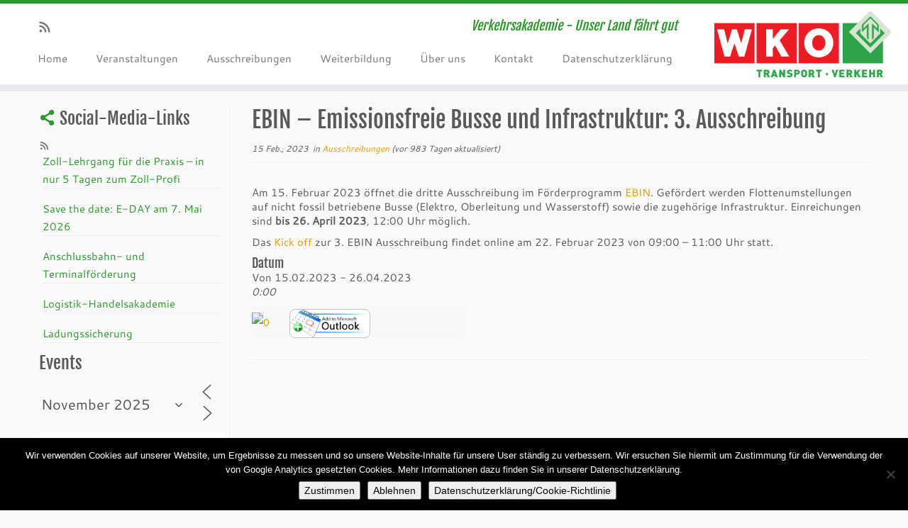

--- FILE ---
content_type: text/html; charset=UTF-8
request_url: https://www.verkehrsakademie.at/events/ebin-emissionsfreie-busse-und-infrastruktur-3-ausschreibung-startet-in-kuerze/
body_size: 13960
content:
<!DOCTYPE html>
<!--[if IE 7]>
<html class="ie ie7" lang="de">
<![endif]-->
<!--[if IE 8]>
<html class="ie ie8" lang="de">
<![endif]-->
<!--[if !(IE 7) | !(IE 8)  ]><!-->
<html lang="de">
<!--<![endif]-->
					<head>
				    <meta charset="UTF-8" />
				    <meta http-equiv="X-UA-Compatible" content="IE=9; IE=8; IE=7; IE=EDGE" />
            				    <meta name="viewport" content="width=device-width, initial-scale=1.0" />
				    <link rel="profile" href="http://gmpg.org/xfn/11" />
				    <link rel="pingback" href="https://www.verkehrsakademie.at/xmlrpc.php" />

				   <!-- Icons font support for IE6-7  -->
				    <!--[if lt IE 8]>
				      <script src="https://www.verkehrsakademie.at/wp-content/themes/customizr/inc/assets/css/fonts/lte-ie7.js"></script>
				    <![endif]-->
				    <title>EBIN &#8211; Emissionsfreie Busse und Infrastruktur: 3. Ausschreibung &#8211; Verkehrsakademie</title>
<meta name='robots' content='max-image-preview:large' />
	<style>img:is([sizes="auto" i], [sizes^="auto," i]) { contain-intrinsic-size: 3000px 1500px }</style>
	<link rel="alternate" type="application/rss+xml" title="Verkehrsakademie &raquo; Feed" href="https://www.verkehrsakademie.at/feed/" />
<link rel="alternate" type="application/rss+xml" title="Verkehrsakademie &raquo; Kommentar-Feed" href="https://www.verkehrsakademie.at/comments/feed/" />
<script type="text/javascript" id="wpp-js" src="https://www.verkehrsakademie.at/wp-content/plugins/wordpress-popular-posts/assets/js/wpp.min.js?ver=7.3.3" data-sampling="0" data-sampling-rate="100" data-api-url="https://www.verkehrsakademie.at/wp-json/wordpress-popular-posts" data-post-id="3045" data-token="fc347f813d" data-lang="0" data-debug="0"></script>
<script type="text/javascript">
/* <![CDATA[ */
window._wpemojiSettings = {"baseUrl":"https:\/\/s.w.org\/images\/core\/emoji\/16.0.1\/72x72\/","ext":".png","svgUrl":"https:\/\/s.w.org\/images\/core\/emoji\/16.0.1\/svg\/","svgExt":".svg","source":{"concatemoji":"https:\/\/www.verkehrsakademie.at\/wp-includes\/js\/wp-emoji-release.min.js?ver=6.8.3"}};
/*! This file is auto-generated */
!function(s,n){var o,i,e;function c(e){try{var t={supportTests:e,timestamp:(new Date).valueOf()};sessionStorage.setItem(o,JSON.stringify(t))}catch(e){}}function p(e,t,n){e.clearRect(0,0,e.canvas.width,e.canvas.height),e.fillText(t,0,0);var t=new Uint32Array(e.getImageData(0,0,e.canvas.width,e.canvas.height).data),a=(e.clearRect(0,0,e.canvas.width,e.canvas.height),e.fillText(n,0,0),new Uint32Array(e.getImageData(0,0,e.canvas.width,e.canvas.height).data));return t.every(function(e,t){return e===a[t]})}function u(e,t){e.clearRect(0,0,e.canvas.width,e.canvas.height),e.fillText(t,0,0);for(var n=e.getImageData(16,16,1,1),a=0;a<n.data.length;a++)if(0!==n.data[a])return!1;return!0}function f(e,t,n,a){switch(t){case"flag":return n(e,"\ud83c\udff3\ufe0f\u200d\u26a7\ufe0f","\ud83c\udff3\ufe0f\u200b\u26a7\ufe0f")?!1:!n(e,"\ud83c\udde8\ud83c\uddf6","\ud83c\udde8\u200b\ud83c\uddf6")&&!n(e,"\ud83c\udff4\udb40\udc67\udb40\udc62\udb40\udc65\udb40\udc6e\udb40\udc67\udb40\udc7f","\ud83c\udff4\u200b\udb40\udc67\u200b\udb40\udc62\u200b\udb40\udc65\u200b\udb40\udc6e\u200b\udb40\udc67\u200b\udb40\udc7f");case"emoji":return!a(e,"\ud83e\udedf")}return!1}function g(e,t,n,a){var r="undefined"!=typeof WorkerGlobalScope&&self instanceof WorkerGlobalScope?new OffscreenCanvas(300,150):s.createElement("canvas"),o=r.getContext("2d",{willReadFrequently:!0}),i=(o.textBaseline="top",o.font="600 32px Arial",{});return e.forEach(function(e){i[e]=t(o,e,n,a)}),i}function t(e){var t=s.createElement("script");t.src=e,t.defer=!0,s.head.appendChild(t)}"undefined"!=typeof Promise&&(o="wpEmojiSettingsSupports",i=["flag","emoji"],n.supports={everything:!0,everythingExceptFlag:!0},e=new Promise(function(e){s.addEventListener("DOMContentLoaded",e,{once:!0})}),new Promise(function(t){var n=function(){try{var e=JSON.parse(sessionStorage.getItem(o));if("object"==typeof e&&"number"==typeof e.timestamp&&(new Date).valueOf()<e.timestamp+604800&&"object"==typeof e.supportTests)return e.supportTests}catch(e){}return null}();if(!n){if("undefined"!=typeof Worker&&"undefined"!=typeof OffscreenCanvas&&"undefined"!=typeof URL&&URL.createObjectURL&&"undefined"!=typeof Blob)try{var e="postMessage("+g.toString()+"("+[JSON.stringify(i),f.toString(),p.toString(),u.toString()].join(",")+"));",a=new Blob([e],{type:"text/javascript"}),r=new Worker(URL.createObjectURL(a),{name:"wpTestEmojiSupports"});return void(r.onmessage=function(e){c(n=e.data),r.terminate(),t(n)})}catch(e){}c(n=g(i,f,p,u))}t(n)}).then(function(e){for(var t in e)n.supports[t]=e[t],n.supports.everything=n.supports.everything&&n.supports[t],"flag"!==t&&(n.supports.everythingExceptFlag=n.supports.everythingExceptFlag&&n.supports[t]);n.supports.everythingExceptFlag=n.supports.everythingExceptFlag&&!n.supports.flag,n.DOMReady=!1,n.readyCallback=function(){n.DOMReady=!0}}).then(function(){return e}).then(function(){var e;n.supports.everything||(n.readyCallback(),(e=n.source||{}).concatemoji?t(e.concatemoji):e.wpemoji&&e.twemoji&&(t(e.twemoji),t(e.wpemoji)))}))}((window,document),window._wpemojiSettings);
/* ]]> */
</script>
<link rel='stylesheet' id='tc-gfonts-css' href='https://www.verkehrsakademie.at/wp-content/uploads/fonts/6d45c946dfa5f338fd944d6e97420fee/font.css?v=1661445266' type='text/css' media='all' />
<style id='wp-emoji-styles-inline-css' type='text/css'>

	img.wp-smiley, img.emoji {
		display: inline !important;
		border: none !important;
		box-shadow: none !important;
		height: 1em !important;
		width: 1em !important;
		margin: 0 0.07em !important;
		vertical-align: -0.1em !important;
		background: none !important;
		padding: 0 !important;
	}
</style>
<link rel='stylesheet' id='wp-block-library-css' href='https://www.verkehrsakademie.at/wp-includes/css/dist/block-library/style.min.css?ver=6.8.3' type='text/css' media='all' />
<style id='classic-theme-styles-inline-css' type='text/css'>
/*! This file is auto-generated */
.wp-block-button__link{color:#fff;background-color:#32373c;border-radius:9999px;box-shadow:none;text-decoration:none;padding:calc(.667em + 2px) calc(1.333em + 2px);font-size:1.125em}.wp-block-file__button{background:#32373c;color:#fff;text-decoration:none}
</style>
<style id='global-styles-inline-css' type='text/css'>
:root{--wp--preset--aspect-ratio--square: 1;--wp--preset--aspect-ratio--4-3: 4/3;--wp--preset--aspect-ratio--3-4: 3/4;--wp--preset--aspect-ratio--3-2: 3/2;--wp--preset--aspect-ratio--2-3: 2/3;--wp--preset--aspect-ratio--16-9: 16/9;--wp--preset--aspect-ratio--9-16: 9/16;--wp--preset--color--black: #000000;--wp--preset--color--cyan-bluish-gray: #abb8c3;--wp--preset--color--white: #ffffff;--wp--preset--color--pale-pink: #f78da7;--wp--preset--color--vivid-red: #cf2e2e;--wp--preset--color--luminous-vivid-orange: #ff6900;--wp--preset--color--luminous-vivid-amber: #fcb900;--wp--preset--color--light-green-cyan: #7bdcb5;--wp--preset--color--vivid-green-cyan: #00d084;--wp--preset--color--pale-cyan-blue: #8ed1fc;--wp--preset--color--vivid-cyan-blue: #0693e3;--wp--preset--color--vivid-purple: #9b51e0;--wp--preset--gradient--vivid-cyan-blue-to-vivid-purple: linear-gradient(135deg,rgba(6,147,227,1) 0%,rgb(155,81,224) 100%);--wp--preset--gradient--light-green-cyan-to-vivid-green-cyan: linear-gradient(135deg,rgb(122,220,180) 0%,rgb(0,208,130) 100%);--wp--preset--gradient--luminous-vivid-amber-to-luminous-vivid-orange: linear-gradient(135deg,rgba(252,185,0,1) 0%,rgba(255,105,0,1) 100%);--wp--preset--gradient--luminous-vivid-orange-to-vivid-red: linear-gradient(135deg,rgba(255,105,0,1) 0%,rgb(207,46,46) 100%);--wp--preset--gradient--very-light-gray-to-cyan-bluish-gray: linear-gradient(135deg,rgb(238,238,238) 0%,rgb(169,184,195) 100%);--wp--preset--gradient--cool-to-warm-spectrum: linear-gradient(135deg,rgb(74,234,220) 0%,rgb(151,120,209) 20%,rgb(207,42,186) 40%,rgb(238,44,130) 60%,rgb(251,105,98) 80%,rgb(254,248,76) 100%);--wp--preset--gradient--blush-light-purple: linear-gradient(135deg,rgb(255,206,236) 0%,rgb(152,150,240) 100%);--wp--preset--gradient--blush-bordeaux: linear-gradient(135deg,rgb(254,205,165) 0%,rgb(254,45,45) 50%,rgb(107,0,62) 100%);--wp--preset--gradient--luminous-dusk: linear-gradient(135deg,rgb(255,203,112) 0%,rgb(199,81,192) 50%,rgb(65,88,208) 100%);--wp--preset--gradient--pale-ocean: linear-gradient(135deg,rgb(255,245,203) 0%,rgb(182,227,212) 50%,rgb(51,167,181) 100%);--wp--preset--gradient--electric-grass: linear-gradient(135deg,rgb(202,248,128) 0%,rgb(113,206,126) 100%);--wp--preset--gradient--midnight: linear-gradient(135deg,rgb(2,3,129) 0%,rgb(40,116,252) 100%);--wp--preset--font-size--small: 13px;--wp--preset--font-size--medium: 20px;--wp--preset--font-size--large: 36px;--wp--preset--font-size--x-large: 42px;--wp--preset--spacing--20: 0.44rem;--wp--preset--spacing--30: 0.67rem;--wp--preset--spacing--40: 1rem;--wp--preset--spacing--50: 1.5rem;--wp--preset--spacing--60: 2.25rem;--wp--preset--spacing--70: 3.38rem;--wp--preset--spacing--80: 5.06rem;--wp--preset--shadow--natural: 6px 6px 9px rgba(0, 0, 0, 0.2);--wp--preset--shadow--deep: 12px 12px 50px rgba(0, 0, 0, 0.4);--wp--preset--shadow--sharp: 6px 6px 0px rgba(0, 0, 0, 0.2);--wp--preset--shadow--outlined: 6px 6px 0px -3px rgba(255, 255, 255, 1), 6px 6px rgba(0, 0, 0, 1);--wp--preset--shadow--crisp: 6px 6px 0px rgba(0, 0, 0, 1);}:where(.is-layout-flex){gap: 0.5em;}:where(.is-layout-grid){gap: 0.5em;}body .is-layout-flex{display: flex;}.is-layout-flex{flex-wrap: wrap;align-items: center;}.is-layout-flex > :is(*, div){margin: 0;}body .is-layout-grid{display: grid;}.is-layout-grid > :is(*, div){margin: 0;}:where(.wp-block-columns.is-layout-flex){gap: 2em;}:where(.wp-block-columns.is-layout-grid){gap: 2em;}:where(.wp-block-post-template.is-layout-flex){gap: 1.25em;}:where(.wp-block-post-template.is-layout-grid){gap: 1.25em;}.has-black-color{color: var(--wp--preset--color--black) !important;}.has-cyan-bluish-gray-color{color: var(--wp--preset--color--cyan-bluish-gray) !important;}.has-white-color{color: var(--wp--preset--color--white) !important;}.has-pale-pink-color{color: var(--wp--preset--color--pale-pink) !important;}.has-vivid-red-color{color: var(--wp--preset--color--vivid-red) !important;}.has-luminous-vivid-orange-color{color: var(--wp--preset--color--luminous-vivid-orange) !important;}.has-luminous-vivid-amber-color{color: var(--wp--preset--color--luminous-vivid-amber) !important;}.has-light-green-cyan-color{color: var(--wp--preset--color--light-green-cyan) !important;}.has-vivid-green-cyan-color{color: var(--wp--preset--color--vivid-green-cyan) !important;}.has-pale-cyan-blue-color{color: var(--wp--preset--color--pale-cyan-blue) !important;}.has-vivid-cyan-blue-color{color: var(--wp--preset--color--vivid-cyan-blue) !important;}.has-vivid-purple-color{color: var(--wp--preset--color--vivid-purple) !important;}.has-black-background-color{background-color: var(--wp--preset--color--black) !important;}.has-cyan-bluish-gray-background-color{background-color: var(--wp--preset--color--cyan-bluish-gray) !important;}.has-white-background-color{background-color: var(--wp--preset--color--white) !important;}.has-pale-pink-background-color{background-color: var(--wp--preset--color--pale-pink) !important;}.has-vivid-red-background-color{background-color: var(--wp--preset--color--vivid-red) !important;}.has-luminous-vivid-orange-background-color{background-color: var(--wp--preset--color--luminous-vivid-orange) !important;}.has-luminous-vivid-amber-background-color{background-color: var(--wp--preset--color--luminous-vivid-amber) !important;}.has-light-green-cyan-background-color{background-color: var(--wp--preset--color--light-green-cyan) !important;}.has-vivid-green-cyan-background-color{background-color: var(--wp--preset--color--vivid-green-cyan) !important;}.has-pale-cyan-blue-background-color{background-color: var(--wp--preset--color--pale-cyan-blue) !important;}.has-vivid-cyan-blue-background-color{background-color: var(--wp--preset--color--vivid-cyan-blue) !important;}.has-vivid-purple-background-color{background-color: var(--wp--preset--color--vivid-purple) !important;}.has-black-border-color{border-color: var(--wp--preset--color--black) !important;}.has-cyan-bluish-gray-border-color{border-color: var(--wp--preset--color--cyan-bluish-gray) !important;}.has-white-border-color{border-color: var(--wp--preset--color--white) !important;}.has-pale-pink-border-color{border-color: var(--wp--preset--color--pale-pink) !important;}.has-vivid-red-border-color{border-color: var(--wp--preset--color--vivid-red) !important;}.has-luminous-vivid-orange-border-color{border-color: var(--wp--preset--color--luminous-vivid-orange) !important;}.has-luminous-vivid-amber-border-color{border-color: var(--wp--preset--color--luminous-vivid-amber) !important;}.has-light-green-cyan-border-color{border-color: var(--wp--preset--color--light-green-cyan) !important;}.has-vivid-green-cyan-border-color{border-color: var(--wp--preset--color--vivid-green-cyan) !important;}.has-pale-cyan-blue-border-color{border-color: var(--wp--preset--color--pale-cyan-blue) !important;}.has-vivid-cyan-blue-border-color{border-color: var(--wp--preset--color--vivid-cyan-blue) !important;}.has-vivid-purple-border-color{border-color: var(--wp--preset--color--vivid-purple) !important;}.has-vivid-cyan-blue-to-vivid-purple-gradient-background{background: var(--wp--preset--gradient--vivid-cyan-blue-to-vivid-purple) !important;}.has-light-green-cyan-to-vivid-green-cyan-gradient-background{background: var(--wp--preset--gradient--light-green-cyan-to-vivid-green-cyan) !important;}.has-luminous-vivid-amber-to-luminous-vivid-orange-gradient-background{background: var(--wp--preset--gradient--luminous-vivid-amber-to-luminous-vivid-orange) !important;}.has-luminous-vivid-orange-to-vivid-red-gradient-background{background: var(--wp--preset--gradient--luminous-vivid-orange-to-vivid-red) !important;}.has-very-light-gray-to-cyan-bluish-gray-gradient-background{background: var(--wp--preset--gradient--very-light-gray-to-cyan-bluish-gray) !important;}.has-cool-to-warm-spectrum-gradient-background{background: var(--wp--preset--gradient--cool-to-warm-spectrum) !important;}.has-blush-light-purple-gradient-background{background: var(--wp--preset--gradient--blush-light-purple) !important;}.has-blush-bordeaux-gradient-background{background: var(--wp--preset--gradient--blush-bordeaux) !important;}.has-luminous-dusk-gradient-background{background: var(--wp--preset--gradient--luminous-dusk) !important;}.has-pale-ocean-gradient-background{background: var(--wp--preset--gradient--pale-ocean) !important;}.has-electric-grass-gradient-background{background: var(--wp--preset--gradient--electric-grass) !important;}.has-midnight-gradient-background{background: var(--wp--preset--gradient--midnight) !important;}.has-small-font-size{font-size: var(--wp--preset--font-size--small) !important;}.has-medium-font-size{font-size: var(--wp--preset--font-size--medium) !important;}.has-large-font-size{font-size: var(--wp--preset--font-size--large) !important;}.has-x-large-font-size{font-size: var(--wp--preset--font-size--x-large) !important;}
:where(.wp-block-post-template.is-layout-flex){gap: 1.25em;}:where(.wp-block-post-template.is-layout-grid){gap: 1.25em;}
:where(.wp-block-columns.is-layout-flex){gap: 2em;}:where(.wp-block-columns.is-layout-grid){gap: 2em;}
:root :where(.wp-block-pullquote){font-size: 1.5em;line-height: 1.6;}
</style>
<link rel='stylesheet' id='contact-form-7-css' href='https://www.verkehrsakademie.at/wp-content/plugins/contact-form-7/includes/css/styles.css?ver=6.1.2' type='text/css' media='all' />
<link rel='stylesheet' id='cookie-notice-front-css' href='https://www.verkehrsakademie.at/wp-content/plugins/cookie-notice/css/front.min.css?ver=2.5.7' type='text/css' media='all' />
<link rel='stylesheet' id='eeb-css-frontend-css' href='https://www.verkehrsakademie.at/wp-content/plugins/email-encoder-bundle/core/includes/assets/css/style.css?ver=250612-203346' type='text/css' media='all' />
<link rel='stylesheet' id='dashicons-css' href='https://www.verkehrsakademie.at/wp-includes/css/dashicons.min.css?ver=6.8.3' type='text/css' media='all' />
<link rel='stylesheet' id='events-manager-css' href='https://www.verkehrsakademie.at/wp-content/plugins/events-manager/includes/css/events-manager.min.css?ver=6.4.10' type='text/css' media='all' />
<style id='events-manager-inline-css' type='text/css'>
body .em { --font-family : inherit; --font-weight : inherit; --font-size : 1em; --line-height : inherit; }
</style>
<link rel='stylesheet' id='wordpress-popular-posts-css-css' href='https://www.verkehrsakademie.at/wp-content/plugins/wordpress-popular-posts/assets/css/wpp.css?ver=7.3.3' type='text/css' media='all' />
<link rel='stylesheet' id='customizr-common-css' href='https://www.verkehrsakademie.at/wp-content/themes/customizr/inc/assets/css/tc_common.min.css?ver=3.3.23' type='text/css' media='all' />
<link rel='stylesheet' id='customizr-skin-css' href='https://www.verkehrsakademie.at/wp-content/themes/customizr/inc/assets/css/green2.min.css?ver=3.3.23' type='text/css' media='all' />
<style id='customizr-skin-inline-css' type='text/css'>
        @font-face {
          font-family: 'genericons';
          src:url('https://www.verkehrsakademie.at/wp-content/themes/customizr/inc/assets/css/fonts/fonts/genericons-regular-webfont.eot');
          src:url('https://www.verkehrsakademie.at/wp-content/themes/customizr/inc/assets/css/fonts/fonts/genericons-regular-webfont.eot?#iefix') format('embedded-opentype'),
              url('https://www.verkehrsakademie.at/wp-content/themes/customizr/inc/assets/css/fonts/fonts/genericons-regular-webfont.woff') format('woff'),
              url('https://www.verkehrsakademie.at/wp-content/themes/customizr/inc/assets/css/fonts/fonts/genericons-regular-webfont.ttf') format('truetype'),
              url('https://www.verkehrsakademie.at/wp-content/themes/customizr/inc/assets/css/fonts/fonts/genericons-regular-webfont.svg#genericonsregular') format('svg');
        }
        @font-face {
          font-family: 'entypo';
          src:url('https://www.verkehrsakademie.at/wp-content/themes/customizr/inc/assets/css/fonts/fonts/entypo.eot');
          src:url('https://www.verkehrsakademie.at/wp-content/themes/customizr/inc/assets/css/fonts/fonts/entypo.eot?#iefix') format('embedded-opentype'),
          url('https://www.verkehrsakademie.at/wp-content/themes/customizr/inc/assets/css/fonts/fonts/entypo.woff') format('woff'),
          url('https://www.verkehrsakademie.at/wp-content/themes/customizr/inc/assets/css/fonts/fonts/entypo.ttf') format('truetype'),
          url('https://www.verkehrsakademie.at/wp-content/themes/customizr/inc/assets/css/fonts/fonts/entypo.svg#genericonsregular') format('svg');
        }
        

                .site-title,.site-description,h1,h2,h3,.tc-dropcap {
                  font-family : 'Fjalla One';
                  font-weight : 400;
                }

                body,.navbar .nav>li>a {
                  font-family : 'Cantarell';
                  font-weight : 400;
                }

          body,.navbar .nav>li>a {
            font-size : 15px;
            line-height : 20px;
          }

.sticky-enabled .tc-shrink-on .site-logo img {
    					height:30px!important;width:auto!important
    				}

    				.sticky-enabled .tc-shrink-on .brand .site-title {
    					font-size:0.6em;opacity:0.8;line-height:1.2em
    				}

</style>
<link rel='stylesheet' id='customizr-style-css' href='https://www.verkehrsakademie.at/wp-content/themes/customizr/style.css?ver=3.3.23' type='text/css' media='all' />
<link rel='stylesheet' id='fancyboxcss-css' href='https://www.verkehrsakademie.at/wp-content/themes/customizr/inc/assets/js/fancybox/jquery.fancybox-1.3.4.min.css?ver=6.8.3' type='text/css' media='all' />
<script type="text/javascript" id="cookie-notice-front-js-before">
/* <![CDATA[ */
var cnArgs = {"ajaxUrl":"https:\/\/www.verkehrsakademie.at\/wp-admin\/admin-ajax.php","nonce":"8c0f7d6b61","hideEffect":"fade","position":"bottom","onScroll":false,"onScrollOffset":100,"onClick":false,"cookieName":"cookie_notice_accepted","cookieTime":2592000,"cookieTimeRejected":2592000,"globalCookie":false,"redirection":true,"cache":false,"revokeCookies":false,"revokeCookiesOpt":"automatic"};
/* ]]> */
</script>
<script type="text/javascript" src="https://www.verkehrsakademie.at/wp-content/plugins/cookie-notice/js/front.min.js?ver=2.5.7" id="cookie-notice-front-js"></script>
<script type="text/javascript" src="https://www.verkehrsakademie.at/wp-includes/js/jquery/jquery.min.js?ver=3.7.1" id="jquery-core-js"></script>
<script type="text/javascript" src="https://www.verkehrsakademie.at/wp-includes/js/jquery/jquery-migrate.min.js?ver=3.4.1" id="jquery-migrate-js"></script>
<script type="text/javascript" src="https://www.verkehrsakademie.at/wp-content/plugins/email-encoder-bundle/core/includes/assets/js/custom.js?ver=250612-203346" id="eeb-js-frontend-js"></script>
<script type="text/javascript" src="https://www.verkehrsakademie.at/wp-includes/js/jquery/ui/core.min.js?ver=1.13.3" id="jquery-ui-core-js"></script>
<script type="text/javascript" src="https://www.verkehrsakademie.at/wp-includes/js/jquery/ui/mouse.min.js?ver=1.13.3" id="jquery-ui-mouse-js"></script>
<script type="text/javascript" src="https://www.verkehrsakademie.at/wp-includes/js/jquery/ui/sortable.min.js?ver=1.13.3" id="jquery-ui-sortable-js"></script>
<script type="text/javascript" src="https://www.verkehrsakademie.at/wp-includes/js/jquery/ui/datepicker.min.js?ver=1.13.3" id="jquery-ui-datepicker-js"></script>
<script type="text/javascript" id="jquery-ui-datepicker-js-after">
/* <![CDATA[ */
jQuery(function(jQuery){jQuery.datepicker.setDefaults({"closeText":"Schlie\u00dfen","currentText":"Heute","monthNames":["Januar","Februar","M\u00e4rz","April","Mai","Juni","Juli","August","September","Oktober","November","Dezember"],"monthNamesShort":["Jan.","Feb.","M\u00e4rz","Apr.","Mai","Juni","Juli","Aug.","Sep.","Okt.","Nov.","Dez."],"nextText":"Weiter","prevText":"Zur\u00fcck","dayNames":["Sonntag","Montag","Dienstag","Mittwoch","Donnerstag","Freitag","Samstag"],"dayNamesShort":["So.","Mo.","Di.","Mi.","Do.","Fr.","Sa."],"dayNamesMin":["S","M","D","M","D","F","S"],"dateFormat":"DD, d. MM yy","firstDay":1,"isRTL":false});});
/* ]]> */
</script>
<script type="text/javascript" src="https://www.verkehrsakademie.at/wp-includes/js/jquery/ui/resizable.min.js?ver=1.13.3" id="jquery-ui-resizable-js"></script>
<script type="text/javascript" src="https://www.verkehrsakademie.at/wp-includes/js/jquery/ui/draggable.min.js?ver=1.13.3" id="jquery-ui-draggable-js"></script>
<script type="text/javascript" src="https://www.verkehrsakademie.at/wp-includes/js/jquery/ui/controlgroup.min.js?ver=1.13.3" id="jquery-ui-controlgroup-js"></script>
<script type="text/javascript" src="https://www.verkehrsakademie.at/wp-includes/js/jquery/ui/checkboxradio.min.js?ver=1.13.3" id="jquery-ui-checkboxradio-js"></script>
<script type="text/javascript" src="https://www.verkehrsakademie.at/wp-includes/js/jquery/ui/button.min.js?ver=1.13.3" id="jquery-ui-button-js"></script>
<script type="text/javascript" src="https://www.verkehrsakademie.at/wp-includes/js/jquery/ui/dialog.min.js?ver=1.13.3" id="jquery-ui-dialog-js"></script>
<script type="text/javascript" id="events-manager-js-extra">
/* <![CDATA[ */
var EM = {"ajaxurl":"https:\/\/www.verkehrsakademie.at\/wp-admin\/admin-ajax.php","locationajaxurl":"https:\/\/www.verkehrsakademie.at\/wp-admin\/admin-ajax.php?action=locations_search","firstDay":"1","locale":"de","dateFormat":"yy-mm-dd","ui_css":"https:\/\/www.verkehrsakademie.at\/wp-content\/plugins\/events-manager\/includes\/css\/jquery-ui\/build.min.css","show24hours":"1","is_ssl":"1","autocomplete_limit":"10","calendar":{"breakpoints":{"small":560,"medium":908,"large":false}},"phone":"","datepicker":{"format":"d\/m\/Y","locale":"de"},"search":{"breakpoints":{"small":650,"medium":850,"full":false}},"url":"https:\/\/www.verkehrsakademie.at\/wp-content\/plugins\/events-manager","google_maps_api":"AIzaSyDSfxqoUST7BI5rhfr-r2OhnBU_w9P-2os","txt_search":"Suchen...","txt_searching":"Suche...","txt_loading":"Wird geladen\u00a0\u2026"};
/* ]]> */
</script>
<script type="text/javascript" src="https://www.verkehrsakademie.at/wp-content/plugins/events-manager/includes/js/events-manager.js?ver=6.4.10" id="events-manager-js"></script>
<script type="text/javascript" src="https://www.verkehrsakademie.at/wp-content/plugins/events-manager/includes/external/flatpickr/l10n/de.js?ver=6.4.10" id="em-flatpickr-localization-js"></script>
<script type="text/javascript" src="https://www.verkehrsakademie.at/wp-content/themes/customizr/inc/assets/js/fancybox/jquery.fancybox-1.3.4.min.js?ver=3.3.23" id="tc-fancybox-js"></script>
<script type="text/javascript" id="tc-scripts-js-extra">
/* <![CDATA[ */
var TCParams = {"FancyBoxState":"1","FancyBoxAutoscale":"1","SliderName":"","SliderDelay":"","SliderHover":"1","centerSliderImg":"1","SmoothScroll":"linear","SmoothScrollExclude":["[class*=edd]",".tc-carousel-control",".carousel-control","[data-toggle=\"modal\"]","[data-toggle=\"dropdown\"]","[data-toggle=\"tooltip\"]","[data-toggle=\"popover\"]","[data-toggle=\"collapse\"]","[data-toggle=\"tab\"]","[class*=upme]"],"ReorderBlocks":"1","centerAllImg":"1","HasComments":"","LeftSidebarClass":".span3.left.tc-sidebar","RightSidebarClass":".span3.right.tc-sidebar","LoadModernizr":"1","stickyCustomOffset":"0","stickyHeader":"1","dropdowntoViewport":"","timerOnScrollAllBrowsers":"1","extLinksStyle":"","extLinksTargetExt":"","extLinksSkipSelectors":{"classes":["btn"],"ids":[]},"dropcapEnabled":"","dropcapWhere":{"post":"","page":""},"dropcapMinWords":"50","dropcapSkipSelectors":{"tags":["IMG","IFRAME","H1","H2","H3","H4","H5","H6","BLOCKQUOTE","UL","OL"],"classes":["btn"],"id":[]},"imgSmartLoadEnabled":"","imgSmartLoadOpts":[],"goldenRatio":"1.618","gridGoldenRatioLimit":"350"};
/* ]]> */
</script>
<script type="text/javascript" src="https://www.verkehrsakademie.at/wp-content/themes/customizr/inc/assets/js/tc-scripts.min.js?ver=3.3.23" id="tc-scripts-js"></script>
<link rel="https://api.w.org/" href="https://www.verkehrsakademie.at/wp-json/" /><link rel="EditURI" type="application/rsd+xml" title="RSD" href="https://www.verkehrsakademie.at/xmlrpc.php?rsd" />
<meta name="generator" content="WordPress 6.8.3" />
<link rel="canonical" href="https://www.verkehrsakademie.at/events/ebin-emissionsfreie-busse-und-infrastruktur-3-ausschreibung-startet-in-kuerze/" />
<link rel='shortlink' href='https://www.verkehrsakademie.at/?p=3045' />
<link rel="alternate" title="oEmbed (JSON)" type="application/json+oembed" href="https://www.verkehrsakademie.at/wp-json/oembed/1.0/embed?url=https%3A%2F%2Fwww.verkehrsakademie.at%2Fevents%2Febin-emissionsfreie-busse-und-infrastruktur-3-ausschreibung-startet-in-kuerze%2F" />
<link rel="alternate" title="oEmbed (XML)" type="text/xml+oembed" href="https://www.verkehrsakademie.at/wp-json/oembed/1.0/embed?url=https%3A%2F%2Fwww.verkehrsakademie.at%2Fevents%2Febin-emissionsfreie-busse-und-infrastruktur-3-ausschreibung-startet-in-kuerze%2F&#038;format=xml" />
            <style id="wpp-loading-animation-styles">@-webkit-keyframes bgslide{from{background-position-x:0}to{background-position-x:-200%}}@keyframes bgslide{from{background-position-x:0}to{background-position-x:-200%}}.wpp-widget-block-placeholder,.wpp-shortcode-placeholder{margin:0 auto;width:60px;height:3px;background:#dd3737;background:linear-gradient(90deg,#dd3737 0%,#571313 10%,#dd3737 100%);background-size:200% auto;border-radius:3px;-webkit-animation:bgslide 1s infinite linear;animation:bgslide 1s infinite linear}</style>
            <style type="text/css">.recentcomments a{display:inline !important;padding:0 !important;margin:0 !important;}</style>				    <!--Icons size hack for IE8 and less -->
				    <!--[if lt IE 9]>
				      <link href="https://www.verkehrsakademie.at/wp-content/themes/customizr/inc/assets/css/fonts/ie8-hacks.css" rel="stylesheet" type="text/css"/>
				    <![endif]-->
				</head>
				
	<body class="wp-singular event-template-default single single-event postid-3045 wp-theme-customizr cookies-not-set tc-fade-hover-links skin-shadow tc-l-sidebar no-navbar tc-sticky-header sticky-disabled tc-transparent-on-scroll skin-green2" itemscope itemtype="http://schema.org/WebPage">

		
	   	<header class="tc-header clearfix row-fluid tc-tagline-on tc-title-logo-on  tc-shrink-on tc-menu-on logo-right" role="banner">
			
        <div class="brand span3 pull-right">
        <a class="site-logo" href="https://www.verkehrsakademie.at/" title="Verkehrsakademie | Verkehrsakademie - Unser Land fährt gut"><img src="https://www.verkehrsakademie.at/wp-content/uploads/2015/05/logo_transparent2.png" alt="Zurück zur Startseite" width="638" height="240" style="max-width:250px;max-height:100px" data-no-retina class=" attachment-206"/></a>        </div> <!-- brand span3 -->

        <div class="container outside"><h2 class="site-description">Verkehrsakademie - Unser Land fährt gut</h2></div>      	<div class="navbar-wrapper clearfix span9 tc-submenu-fade tc-submenu-move tc-open-on-hover left">
        	<div class="navbar resp">
          		<div class="navbar-inner" role="navigation">
            		<div class="row-fluid">
              		<div class="social-block span5" ><a class="social-icon icon-feed" href="https://www.verkehrsakademie.at/feed/rss/" title="RSS-Feed abonnieren"  ></a></div><h2 class="span7 inside site-description">Verkehrsakademie - Unser Land fährt gut</h2><button type="button" class="btn btn-navbar" data-toggle="collapse" data-target=".nav-collapse"><span class="icon-bar"></span><span class="icon-bar"></span><span class="icon-bar"></span></button><div class="nav-collapse collapse tc-hover-menu-wrapper"><div class="menu-menu-main-container"><ul id="menu-menu-main-2" class="nav tc-hover-menu"><li class="menu-item menu-item-type-post_type menu-item-object-page menu-item-home menu-item-22"><a href="https://www.verkehrsakademie.at/">Home</a></li>
<li class="menu-item menu-item-type-post_type menu-item-object-page menu-item-49"><a href="https://www.verkehrsakademie.at/veranstaltungen/">Veranstaltungen</a></li>
<li class="menu-item menu-item-type-post_type menu-item-object-page menu-item-48"><a href="https://www.verkehrsakademie.at/ausschreibungen/">Ausschreibungen</a></li>
<li class="menu-item menu-item-type-post_type menu-item-object-page menu-item-47"><a href="https://www.verkehrsakademie.at/bildungssystem/">Weiterbildung</a></li>
<li class="menu-item menu-item-type-post_type menu-item-object-page menu-item-62"><a href="https://www.verkehrsakademie.at/ueber-uns/">Über uns</a></li>
<li class="menu-item menu-item-type-post_type menu-item-object-page menu-item-63"><a href="https://www.verkehrsakademie.at/kontakt/">Kontakt</a></li>
<li class="menu-item menu-item-type-post_type menu-item-object-page menu-item-2093"><a href="https://www.verkehrsakademie.at/datenschutzerklaerung/">Datenschutzerklärung</a></li>
</ul></div></div>          			</div>
          		</div><!-- /.navbar-inner -->
        	</div><!-- /.navbar resp -->
      	</div><!-- /.navbar-wrapper -->
    			</header>
		<div id="tc-reset-margin-top" class="container-fluid" style="margin-top:103px"></div><div id="main-wrapper" class="container">

    
    <div class="container" role="main">
        <div class="row column-content-wrapper">

            
        <div class="span3 left tc-sidebar">
           <div id="left" class="widget-area" role="complementary">
              <aside class="social-block widget widget_social" ><h3 class="widget-title">Social-Media-Links</h3><a class="social-icon icon-feed" href="https://www.verkehrsakademie.at/feed/rss/" title="RSS-Feed abonnieren"  ></a></aside><aside id="block-2" class="widget widget_block"><ul class="wpp-list" style="margin-left: 0px">
<li class=""><a href="https://www.verkehrsakademie.at/events/zoll-lehrgang-fuer-die-praxis-in-nur-5-tagen-zum-zoll-profi-7/" class="wpp-post-title" target="_self">Zoll-Lehrgang für die Praxis – in nur 5 Tagen zum Zoll-Profi</a></li>
<li class=""><a href="https://www.verkehrsakademie.at/events/save-the-date-e-day-am-7-mai-2026/" class="wpp-post-title" target="_self">Save the date: E-DAY am 7. Mai 2026</a></li>
<li class=""><a href="https://www.verkehrsakademie.at/events/anschlussbahn-und-terminalfoerderung/" class="wpp-post-title" target="_self">Anschlussbahn- und Terminalförderung</a></li>
<li class=""><a href="https://www.verkehrsakademie.at/events/logistik-handelsakademie/" class="wpp-post-title" target="_self">Logistik-Handelsakademie</a></li>
<li class=""><a href="https://www.verkehrsakademie.at/events/ladungssicherung-9/" class="wpp-post-title" target="_self">Ladungssicherung</a></li>

</ul></aside><aside id="em_calendar-2" class="widget widget_em_calendar"><h3 class="widget-title">Events</h3>		<div class="em em-view-container" id="em-view-1264576359" data-view="calendar">
			<div class="em pixelbones em-calendar preview-modal responsive-dateclick-modal size-small this-month" data-scope="all" data-preview-tooltips-trigger="" id="em-calendar-1264576359" data-view-id="1264576359" data-view-type="calendar">
	<section class="em-cal-nav ">
		<div class="month input">
					<form action="" method="get">
				<input type="month" class="em-month-picker" value="2025-11" data-month-value="November 2025">
				<span class="toggle"></span>
			</form>
			</div>
		<div class="month-nav input">
		<a class="em-calnav em-calnav-prev" href="/events/ebin-emissionsfreie-busse-und-infrastruktur-3-ausschreibung-startet-in-kuerze/?scope=all&#038;ajaxCalendar=1&#038;mo=10&#038;yr=2025" data-disabled="0" >
			<svg viewBox="0 0 15 15" xmlns="http://www.w3.org/2000/svg"><path d="M10 14L3 7.5L10 1" stroke="#555" stroke-linecap="square"></path></svg>
		</a>
		<a  href="" class="em-calnav-today button button-secondary size-large size-medium is-today" >
			Heute		</a>
		<a class="em-calnav em-calnav-next" href="/events/ebin-emissionsfreie-busse-und-infrastruktur-3-ausschreibung-startet-in-kuerze/?scope=all&#038;ajaxCalendar=1&#038;mo=12&#038;yr=2025" data-disabled="0" >
			<svg viewBox="0 0 15 15" xmlns="http://www.w3.org/2000/svg"><path d="M5 14L12 7.5L5 1" stroke="#555" stroke-linecap="square"></path></svg>
		</a>
	</div>
	</section><section class="em-cal-head em-cal-week-days em-cal-days size-large">
			<div class="em-cal-day em-cal-col-0">Mo.</div>
				<div class="em-cal-day em-cal-col-1">Di.</div>
				<div class="em-cal-day em-cal-col-2">Mi.</div>
				<div class="em-cal-day em-cal-col-3">Do.</div>
				<div class="em-cal-day em-cal-col-4">Fr.</div>
				<div class="em-cal-day em-cal-col-5">Sa.</div>
				<div class="em-cal-day em-cal-col-6">So.</div>
		</section>
<section class="em-cal-head em-cal-week-days em-cal-days size-small size-medium">
			<div class="em-cal-day em-cal-col-0">M</div>
				<div class="em-cal-day em-cal-col-1">D</div>
				<div class="em-cal-day em-cal-col-2">M</div>
				<div class="em-cal-day em-cal-col-3">D</div>
				<div class="em-cal-day em-cal-col-4">F</div>
				<div class="em-cal-day em-cal-col-5">S</div>
				<div class="em-cal-day em-cal-col-6">S</div>
		</section><section class="em-cal-body em-cal-days event-style-pill even-aspect">
			<div class="eventless-pre em-cal-day em-cal-col-1">
							<div class="em-cal-day-date">
					<span>27</span>
				</div>
					</div>
				<div class="eventless-pre em-cal-day em-cal-col-2">
							<div class="em-cal-day-date">
					<span>28</span>
				</div>
					</div>
				<div class="eventless-pre em-cal-day em-cal-col-3">
							<div class="em-cal-day-date">
					<span>29</span>
				</div>
					</div>
				<div class="eventless-pre em-cal-day em-cal-col-4">
							<div class="em-cal-day-date">
					<span>30</span>
				</div>
					</div>
				<div class="eventless-pre em-cal-day em-cal-col-5">
							<div class="em-cal-day-date">
					<span>31</span>
				</div>
					</div>
				<div class="eventless-today em-cal-day em-cal-col-6">
							<div class="em-cal-day-date">
					<span>1</span>
				</div>
					</div>
				<div class="eventless em-cal-day em-cal-col-7">
							<div class="em-cal-day-date">
					<span>2</span>
				</div>
					</div>
				<div class="eventless em-cal-day em-cal-col-1">
							<div class="em-cal-day-date">
					<span>3</span>
				</div>
					</div>
				<div class="eventless em-cal-day em-cal-col-2">
							<div class="em-cal-day-date">
					<span>4</span>
				</div>
					</div>
				<div class="eventless em-cal-day em-cal-col-3">
							<div class="em-cal-day-date">
					<span>5</span>
				</div>
					</div>
				<div class="eventless em-cal-day em-cal-col-4">
							<div class="em-cal-day-date">
					<span>6</span>
				</div>
					</div>
				<div class="eventless em-cal-day em-cal-col-5">
							<div class="em-cal-day-date">
					<span>7</span>
				</div>
					</div>
				<div class="eventless em-cal-day em-cal-col-6">
							<div class="em-cal-day-date">
					<span>8</span>
				</div>
					</div>
				<div class="eventless em-cal-day em-cal-col-7">
							<div class="em-cal-day-date">
					<span>9</span>
				</div>
					</div>
				<div class="eventless em-cal-day em-cal-col-1">
							<div class="em-cal-day-date">
					<span>10</span>
				</div>
					</div>
				<div class="eventless em-cal-day em-cal-col-2">
							<div class="em-cal-day-date">
					<span>11</span>
				</div>
					</div>
				<div class="eventless em-cal-day em-cal-col-3">
							<div class="em-cal-day-date">
					<span>12</span>
				</div>
					</div>
				<div class="eventless em-cal-day em-cal-col-4">
							<div class="em-cal-day-date">
					<span>13</span>
				</div>
					</div>
				<div class="eventless em-cal-day em-cal-col-5">
							<div class="em-cal-day-date">
					<span>14</span>
				</div>
					</div>
				<div class="eventless em-cal-day em-cal-col-6">
							<div class="em-cal-day-date">
					<span>15</span>
				</div>
					</div>
				<div class="eventless em-cal-day em-cal-col-7">
							<div class="em-cal-day-date">
					<span>16</span>
				</div>
					</div>
				<div class="eventless em-cal-day em-cal-col-1">
							<div class="em-cal-day-date">
					<span>17</span>
				</div>
					</div>
				<div class="eventless em-cal-day em-cal-col-2">
							<div class="em-cal-day-date">
					<span>18</span>
				</div>
					</div>
				<div class="eventful em-cal-day em-cal-col-3">
							<div class="em-cal-day-date colored" data-calendar-date="1763510400">
					<a href="https://www.verkehrsakademie.at/events/international-mobility-days-2025-mobility-in-transformation/" title="International Mobility Days 2025 &#8211; Mobility in Transformation">19</a>
									</div>
										<div class="em-cal-event" style="--event-background-color:#2B982D;;--event-border-color:#2B982D;;--event-color:#fff;" data-event-url="https://www.verkehrsakademie.at/events/international-mobility-days-2025-mobility-in-transformation/" data-event-id="1629">
							<div>12:00 AM - <a href="https://www.verkehrsakademie.at/events/international-mobility-days-2025-mobility-in-transformation/">International Mobility Days 2025 - Mobility in Transformation</a></div>
						</div>
											<span class="date-day-colors" data-colors="[&quot;#2B982D&quot;]"></span>
												
					</div>
				<div class="eventless em-cal-day em-cal-col-4">
							<div class="em-cal-day-date">
					<span>20</span>
				</div>
					</div>
				<div class="eventless em-cal-day em-cal-col-5">
							<div class="em-cal-day-date">
					<span>21</span>
				</div>
					</div>
				<div class="eventless em-cal-day em-cal-col-6">
							<div class="em-cal-day-date">
					<span>22</span>
				</div>
					</div>
				<div class="eventless em-cal-day em-cal-col-7">
							<div class="em-cal-day-date">
					<span>23</span>
				</div>
					</div>
				<div class="eventless em-cal-day em-cal-col-1">
							<div class="em-cal-day-date">
					<span>24</span>
				</div>
					</div>
				<div class="eventless em-cal-day em-cal-col-2">
							<div class="em-cal-day-date">
					<span>25</span>
				</div>
					</div>
				<div class="eventful em-cal-day em-cal-col-3">
							<div class="em-cal-day-date colored" data-calendar-date="1764115200">
					<a href="https://www.verkehrsakademie.at/events/green-inland-ports-final-conference/" title="Green Inland Ports Final Conference">26</a>
									</div>
										<div class="em-cal-event" style="--event-background-color:#2B982D;;--event-border-color:#2B982D;;--event-color:#fff;" data-event-url="https://www.verkehrsakademie.at/events/green-inland-ports-final-conference/" data-event-id="1627">
							<div>12:00 AM - <a href="https://www.verkehrsakademie.at/events/green-inland-ports-final-conference/">Green Inland Ports Final Conference</a></div>
						</div>
											<span class="date-day-colors" data-colors="[&quot;#2B982D&quot;]"></span>
												
					</div>
				<div class="eventless em-cal-day em-cal-col-4">
							<div class="em-cal-day-date">
					<span>27</span>
				</div>
					</div>
				<div class="eventless em-cal-day em-cal-col-5">
							<div class="em-cal-day-date">
					<span>28</span>
				</div>
					</div>
				<div class="eventless em-cal-day em-cal-col-6">
							<div class="em-cal-day-date">
					<span>29</span>
				</div>
					</div>
				<div class="eventless em-cal-day em-cal-col-7">
							<div class="em-cal-day-date">
					<span>30</span>
				</div>
					</div>
		</section><section class="em-cal-events-content" id="em-cal-events-content-1264576359">
								<div class="em pixelbones em-calendar-preview em-modal em-cal-event-content" data-event-id="1629" data-parent="em-cal-events-content-1264576359">
	<div class="em-modal-popup">
		<header>
			<a class="em-close-modal"></a><!-- close modal -->
			<div class="em-modal-title">
				<a href="https://www.verkehrsakademie.at/events/international-mobility-days-2025-mobility-in-transformation/">International Mobility Days 2025 - Mobility in Transformation</a>			</div>
		</header>
		<div class="em-modal-content">
			<div class="em pixelbones em-calendar-preview em-list em-events-list">
	<div class="em-event em-item" style="--default-border:#2B982D;">
		<div class="em-item-image has-placeholder">
			
			
			<div class="em-item-image-placeholder">
				<div class="date">
					<span class="day">19</span>
					<span class="month">Nov.</span>
				</div>
			</div>
			
		</div>
		<div class="em-item-info">
			<div class="em-event-meta em-item-meta">
				<div class="em-item-meta-line em-event-date em-event-meta-datetime">
					<span class="em-icon-calendar em-icon"></span>
					19.11.2025 - 21.11.2025&nbsp;&nbsp;&nbsp;&nbsp;
				</div>
				<div class="em-item-meta-line em-event-time em-event-meta-datetime">
					<span class="em-icon-clock em-icon"></span>
					0:00
				</div>
				
				
				
				
				<div class="em-item-meta-line em-item-taxonomy em-event-categories">
					<span class="em-icon-tag em-icon"></span>
						<ul class="event-categories">
					<li><a href="https://www.verkehrsakademie.at/events/categories/veranstaltungen/">Veranstaltungen</a></li>
			</ul>
	
				</div>
				
				
			</div>
			<div class="em-item-desc">
				Mit den International Mobility Days 2025 vom 19.-21.11. in der WKÖ unterstützt die AUSSENWIRTSCHAFT österreichische Unternehmen aus dem Mobilitätsbereich bei der Internationalisierung. Entdecken Sie unter [...]
			</div>
			<div class="em-item-actions input">
				<a class="em-item-read-more button" href="https://www.verkehrsakademie.at/events/international-mobility-days-2025-mobility-in-transformation/">Weitere Informationen</a>
				
			</div>
		</div>
	</div>
</div>		</div><!-- content -->
	
	</div><!-- modal -->
</div>					<div class="em pixelbones em-calendar-preview em-modal em-cal-event-content" data-event-id="1627" data-parent="em-cal-events-content-1264576359">
	<div class="em-modal-popup">
		<header>
			<a class="em-close-modal"></a><!-- close modal -->
			<div class="em-modal-title">
				<a href="https://www.verkehrsakademie.at/events/green-inland-ports-final-conference/">Green Inland Ports Final Conference</a>			</div>
		</header>
		<div class="em-modal-content">
			<div class="em pixelbones em-calendar-preview em-list em-events-list">
	<div class="em-event em-item" style="--default-border:#2B982D;">
		<div class="em-item-image has-placeholder">
			
			
			<div class="em-item-image-placeholder">
				<div class="date">
					<span class="day">26</span>
					<span class="month">Nov.</span>
				</div>
			</div>
			
		</div>
		<div class="em-item-info">
			<div class="em-event-meta em-item-meta">
				<div class="em-item-meta-line em-event-date em-event-meta-datetime">
					<span class="em-icon-calendar em-icon"></span>
					26.11.2025 - 27.11.2025&nbsp;&nbsp;&nbsp;&nbsp;
				</div>
				<div class="em-item-meta-line em-event-time em-event-meta-datetime">
					<span class="em-icon-clock em-icon"></span>
					0:00
				</div>
				
				
				
				
				<div class="em-item-meta-line em-item-taxonomy em-event-categories">
					<span class="em-icon-tag em-icon"></span>
						<ul class="event-categories">
					<li><a href="https://www.verkehrsakademie.at/events/categories/veranstaltungen/">Veranstaltungen</a></li>
			</ul>
	
				</div>
				
				
			</div>
			<div class="em-item-desc">
				Das EU-Projekt unterstützt europäische Binnenhäfen auf dem Weg zu emissionsfreien, nachhaltigen Logistikhubs. Nach drei Jahren intensiver Zusammenarbeit werden zentrale Ergebnisse, Tools zur Dekarbonisierung und Empfehlungen [...]
			</div>
			<div class="em-item-actions input">
				<a class="em-item-read-more button" href="https://www.verkehrsakademie.at/events/green-inland-ports-final-conference/">Weitere Informationen</a>
				
			</div>
		</div>
	</div>
</div>		</div><!-- content -->
	
	</div><!-- modal -->
</div>																																																																															<div class="em pixelbones em-calendar-preview em-modal em-cal-date-content" data-calendar-date="1763510400" data-parent="em-cal-events-content-1264576359">
	<div class="em-modal-popup">
		<header>
			<a class="em-close-modal"></a><!-- close modal -->
			<div class="em-modal-title">
				Events on 19.11.2025			</div>
		</header>
		<div class="em-modal-content em pixelbones em-calendar-preview em-list-widget em-events-widget">
							<div class="em-item em-event" style="--default-border:#2B982D;">
	<div class="em-item-image has-placeholder" style="max-width:150px">
		
		
		<div class="em-item-image-placeholder">
			<div class="date">
				<span class="day">19</span>
				<span class="month">Nov.</span>
			</div>
		</div>
		
	</div>
	<div class="em-item-info">
		<div class="em-item-name"><a href="https://www.verkehrsakademie.at/events/international-mobility-days-2025-mobility-in-transformation/">International Mobility Days 2025 - Mobility in Transformation</a></div>
		<div class="em-item-meta">
			<div class="em-item-meta-line em-event-date em-event-meta-datetime">
				<span class="em-icon em-icon-calendar"></span>
				<span>19 Nov. 25</span>
			</div>
			<div class="em-item-meta-line em-event-location em-event-meta-location">
				<span class="em-icon em-icon-location"></span>
				<span></span>
			</div>
		</div>
	</div>
</div>					</div><!-- content -->
			</div><!-- modal -->
</div>																										<div class="em pixelbones em-calendar-preview em-modal em-cal-date-content" data-calendar-date="1764115200" data-parent="em-cal-events-content-1264576359">
	<div class="em-modal-popup">
		<header>
			<a class="em-close-modal"></a><!-- close modal -->
			<div class="em-modal-title">
				Events on 26.11.2025			</div>
		</header>
		<div class="em-modal-content em pixelbones em-calendar-preview em-list-widget em-events-widget">
							<div class="em-item em-event" style="--default-border:#2B982D;">
	<div class="em-item-image has-placeholder" style="max-width:150px">
		
		
		<div class="em-item-image-placeholder">
			<div class="date">
				<span class="day">26</span>
				<span class="month">Nov.</span>
			</div>
		</div>
		
	</div>
	<div class="em-item-info">
		<div class="em-item-name"><a href="https://www.verkehrsakademie.at/events/green-inland-ports-final-conference/">Green Inland Ports Final Conference</a></div>
		<div class="em-item-meta">
			<div class="em-item-meta-line em-event-date em-event-meta-datetime">
				<span class="em-icon em-icon-calendar"></span>
				<span>26 Nov. 25</span>
			</div>
			<div class="em-item-meta-line em-event-location em-event-meta-location">
				<span class="em-icon em-icon-location"></span>
				<span></span>
			</div>
		</div>
	</div>
</div>					</div><!-- content -->
			</div><!-- modal -->
</div>															</section></div>
<script>
	{
		let el = document.getElementById('em-calendar-1264576359').querySelector('.em-cal-body');
		let width = el.firstElementChild.getBoundingClientRect().width;
		if (width > 0) {
			el.style.setProperty('--grid-auto-rows', 'minmax(' + width + 'px, auto)');
		}
	}
</script>			<div class="em-view-custom-data" id="em-view-custom-data-1264576359">
								<form class="em-view-custom-data-search" id="em-view-custom-data-search-1264576359">
										<input type="hidden" name="long_events" value="0">
										<input type="hidden" name="limit" value="3">
										<input type="hidden" name="timezone" value="0">
										<input type="hidden" name="order" value="ASC">
										<input type="hidden" name="orderby" value="event_start">
										<input type="hidden" name="groupby" value="0">
										<input type="hidden" name="groupby_orderby" value="0">
										<input type="hidden" name="groupby_order" value="ASC">
										<input type="hidden" name="format" value="">
										<input type="hidden" name="format_header" value="">
										<input type="hidden" name="format_footer" value="">
										<input type="hidden" name="no_results_msg" value="">
										<input type="hidden" name="location" value="0">
										<input type="hidden" name="event" value="0">
										<input type="hidden" name="event_status" value="0">
										<input type="hidden" name="location_status" value="0">
										<input type="hidden" name="page_queryvar" value="">
										<input type="hidden" name="recurrence" value="0">
										<input type="hidden" name="recurrences" value="">
										<input type="hidden" name="recurring" value="0">
										<input type="hidden" name="owner" value="0">
										<input type="hidden" name="bookings" value="0">
										<input type="hidden" name="language" value="">
										<input type="hidden" name="status" value="1">
										<input type="hidden" name="blog" value="1">
										<input type="hidden" name="number_of_weeks" value="0">
										<input type="hidden" name="post_id" value="0">
										<input type="hidden" name="has_view" value="1">
										<input type="hidden" name="show_search" value="0">
										<input type="hidden" name="has_search" value="0">
										<input type="hidden" name="calendar_event_style" value="pill">
										<input type="hidden" name="calendar_preview_mode" value="modal">
										<input type="hidden" name="calendar_preview_mode_date" value="modal">
										<input type="hidden" name="calendar_nav_nofollow" value="0">
										<input type="hidden" name="calendar_nav" value="1">
										<input type="hidden" name="calendar_month_nav" value="1">
										<input type="hidden" name="id" value="1264576359">
										<input type="hidden" name="scope" value="all">
										<input type="hidden" name="month" value="11">
										<input type="hidden" name="year" value="2025">
										<input type="hidden" name="calendar_size" value="">
										<input type="hidden" name="has_advanced_trigger" value="0">
									</form>
				<form class="em-view-custom-data-calendar" id="em-view-custom-data-calendar-1264576359">
											<input type="hidden" name="id" value="1264576359">
											<input type="hidden" name="scope" value="all">
											<input type="hidden" name="month" value="11">
											<input type="hidden" name="year" value="2025">
											<input type="hidden" name="calendar_size" value="">
											<input type="hidden" name="has_advanced_trigger" value="0">
									</form>
			</div>
		</div>
		</aside>            </div><!-- #left or #right-->
        </div><!--.tc-sidebar -->

        
                <div id="content" class="span9 article-container tc-gallery-style">

                    
                        
                                                                                    
                                                                    <article id="post-3045" class="row-fluid post-3045 event type-event status-publish hentry event-categories-ausschreibungen">
                                                <header class="entry-header">
          <h1 class="entry-title format-icon">EBIN &#8211; Emissionsfreie Busse und Infrastruktur: 3. Ausschreibung</h1><div class="entry-meta"><time class="entry-date updated" datetime="2023-02-15T00:00:00+01:00">15 Feb., 2023</time> &nbsp;in <a class="" href="ausschreibungen" title="Alle Beiträge in Ausschreibungen ansehen"> Ausschreibungen </a> <span class="by-author"> von <span class="author vcard"><a class="url fn n" href="https://www.verkehrsakademie.at/author/bstvan/" title="Alle Beiträge von BSTVan anzeigen" rel="author">BSTVan</a></span></span> (vor 983 Tagen aktualisiert)</div><hr class="featurette-divider __before_content">        </header>
                  <section class="entry-content ">
              					



<div class="ausschreibungen">

<br style="clear:both" />
<p>Am 15. Februar 2023 öffnet die dritte Ausschreibung im Förderprogramm <a href="https://www.ffg.at/EBIN/3-Ausschreibung">EBIN</a>. Gefördert werden Flottenumstellungen auf nicht fossil betriebene Busse (Elektro, Oberleitung und Wasserstoff) sowie die zugehörige Infrastruktur. Einreichungen sind <strong>bis 26. April 2023</strong>, 12:00 Uhr möglich.</p>
<p>Das <a href="https://www.verkehrsakademie.at/events/ebin-kick-off-veranstaltung-2023-online/">Kick off</a> zur 3. EBIN Ausschreibung findet online am 22. Februar 2023 von 09:00 &#8211; 11:00 Uhr statt.</p>


	<h3>Datum</h3>
<p>



 
Von 15.02.2023 - 26.04.2023<br /><i>0:00</i>




</p>
<table class="iphos-ical-tbl">
<tr>
<td><a href="https://www.google.com/calendar/event?action=TEMPLATE&#038;text=EBIN+-+Emissionsfreie+Busse+und+Infrastruktur%3A+3.+Ausschreibung&#038;dates=20230215T000000/20230426T000000&#038;details=Am+15.+Februar+2023+%C3%B6ffnet+die+dritte+Ausschreibung+im+F%C3%B6rderprogramm+%3Ca+href%3D%22https%3A%2F%2Fwww.ffg.at%2FEBIN%2F3-Ausschreibung%22%3EEBIN%3C%2Fa%3E.+Gef%C3%B6rdert+werden+Flottenumstellungen+auf+nicht+fossil+betriebene+Busse+%28Elektro%2C+Oberleitung+und+Wasserstoff%29+sowie+die+zugeh%C3%B6rige+Infrastruktur.%C2%A0Einreichungen+sind+%3Cstrong%3Ebis+26.+April+2023%3C%2Fstrong%3E%2C+12%3A00+Uhr+m%C3%B6glich.Das+%3Ca+href%3D%22https%3A%2F%2Fwww.verkehrsakademie.at%2Fevents%2Febin-kick-off-veranstaltung-2023-online%2F%22%3EKick+off%3C%2Fa%3E+zur+3.+EBIN+Ausschreibung+findet+online+am+22.+Februar+2023+von+09%3A00+%26%238211%3B+11%3A00+Uhr+statt.&#038;location=&#038;trp=false&#038;sprop=https%3A%2F%2Fwww.verkehrsakademie.at%2Fevents%2Febin-emissionsfreie-busse-und-infrastruktur-3-ausschreibung-startet-in-kuerze%2F&#038;sprop=name:Verkehrsakademie&#038;ctz=Europe%2FVienna" target="_blank"><img decoding="async" src="https://www.google.com/calendar/images/ext/gc_button2.gif" class="grouped_elements" rel="tc-fancybox-group3045" alt="0" border="0"></a></td>
<td><a href='?ical=1' class="iphos-ical"> iCalendar Termin Herunterladen</a></td>
</tr>
</table>

<div style='display:none'>
<h3>Kategorie</h3>
		<ul class="event-categories">
					<li><a href="https://www.verkehrsakademie.at/events/categories/ausschreibungen/">Ausschreibungen</a></li>
			</ul>
	
</div>








</div>


                        </section><!-- .entry-content -->
                                            </article>
                                
                            
                        
                    
<div id="comments" class="comments-area" >
	</div><!-- #comments .comments-area -->
        
          <hr class="featurette-divider __after_loop">
          <nav id="nav-below" class="navigation" role="navigation">

              <h3 class="assistive-text">
                Beitragsnavigation              </h3>

              <ul class="pager">
                                  <li class="previous">
                    <span class="nav-previous">
                      <a href="https://www.verkehrsakademie.at/events/2-ausschreibung-mobilitaet-2022-staedte-und-digitalisierung/" rel="prev"><span class="meta-nav">&larr;</span> 2. Ausschreibung Mobilität 2022: Städte und Digitalisierung</a>                    </span>
                  </li>
                                                  <li class="next">
                    <span class="nav-next">
                        <a href="https://www.verkehrsakademie.at/events/ebin-kick-off-veranstaltung-2023-online/" rel="next">EBIN Kick-off Veranstaltung 2023 &#8211; online <span class="meta-nav">&rarr;</span></a>                    </span>
                  </li>
                              </ul>

          </nav><!-- #nav-below .navigation -->

        
        
                </div><!--.article-container -->

           
        </div><!--.row -->
    </div><!-- .container role: main -->

    
</div><!--#main-wrapper"-->

		<!-- FOOTER -->
		<footer id="footer" class="">
		 	<div id="wko_footer">
		 		<div id="wko_footer_logo"></div>
		 	</div>
				    				 <div class="colophon">
			 	<div class="container">
			 		<div class="row-fluid">
					    <div class="span4 social-block pull-left"><span class="tc-footer-social-links-wrapper" ><a class="social-icon icon-feed" href="https://www.verkehrsakademie.at/feed/rss/" title="RSS-Feed abonnieren"  ></a></span></div><div class="span4 credits"><p>&middot; &copy; 2025 <a href="https://www.verkehrsakademie.at" title="Verkehrsakademie" rel="bookmark">Verkehrsakademie</a> &middot; Designed by <a class="byIphos" title="IT-Wartung, Software-Entwicklung & Webdesign by Iphos" target="_blank" href="https://www.iphos.com">Iphos IT Solutions</a> &middot;</p></div><div class="span4 backtop"><p class="pull-right"><a class="back-to-top" href="#">Zum Seitenanfang</a></p></div>	      			</div><!-- .row-fluid -->
	      		</div><!-- .container -->
	      	</div><!-- .colophon -->
	    			</footer>
		<script type="speculationrules">
{"prefetch":[{"source":"document","where":{"and":[{"href_matches":"\/*"},{"not":{"href_matches":["\/wp-*.php","\/wp-admin\/*","\/wp-content\/uploads\/*","\/wp-content\/*","\/wp-content\/plugins\/*","\/wp-content\/themes\/customizr\/*","\/*\\?(.+)"]}},{"not":{"selector_matches":"a[rel~=\"nofollow\"]"}},{"not":{"selector_matches":".no-prefetch, .no-prefetch a"}}]},"eagerness":"conservative"}]}
</script>
<script type='text/javascript'>
/*********** GA Disable ***********/
// Set to the same value as the web property used on the site
var gaProperty = 'UA-65972177-1';
// Disable tracking if the opt-out cookie exists.
var disableStr = 'ga-disable-' + gaProperty;
if (document.cookie.indexOf(disableStr + '=true') > -1) {
  window[disableStr] = true;
}
// Opt-out function
function gaOptout() {
  document.cookie = disableStr + '=true; expires=Thu, 31 Dec 2099 23:59:59 UTC; path=/';
  window[disableStr] = true;
}
</script>
<script type="text/javascript" src="https://www.verkehrsakademie.at/wp-includes/js/dist/hooks.min.js?ver=4d63a3d491d11ffd8ac6" id="wp-hooks-js"></script>
<script type="text/javascript" src="https://www.verkehrsakademie.at/wp-includes/js/dist/i18n.min.js?ver=5e580eb46a90c2b997e6" id="wp-i18n-js"></script>
<script type="text/javascript" id="wp-i18n-js-after">
/* <![CDATA[ */
wp.i18n.setLocaleData( { 'text direction\u0004ltr': [ 'ltr' ] } );
/* ]]> */
</script>
<script type="text/javascript" src="https://www.verkehrsakademie.at/wp-content/plugins/contact-form-7/includes/swv/js/index.js?ver=6.1.2" id="swv-js"></script>
<script type="text/javascript" id="contact-form-7-js-translations">
/* <![CDATA[ */
( function( domain, translations ) {
	var localeData = translations.locale_data[ domain ] || translations.locale_data.messages;
	localeData[""].domain = domain;
	wp.i18n.setLocaleData( localeData, domain );
} )( "contact-form-7", {"translation-revision-date":"2025-09-28 13:56:19+0000","generator":"GlotPress\/4.0.1","domain":"messages","locale_data":{"messages":{"":{"domain":"messages","plural-forms":"nplurals=2; plural=n != 1;","lang":"de"},"This contact form is placed in the wrong place.":["Dieses Kontaktformular wurde an der falschen Stelle platziert."],"Error:":["Fehler:"]}},"comment":{"reference":"includes\/js\/index.js"}} );
/* ]]> */
</script>
<script type="text/javascript" id="contact-form-7-js-before">
/* <![CDATA[ */
var wpcf7 = {
    "api": {
        "root": "https:\/\/www.verkehrsakademie.at\/wp-json\/",
        "namespace": "contact-form-7\/v1"
    }
};
/* ]]> */
</script>
<script type="text/javascript" src="https://www.verkehrsakademie.at/wp-content/plugins/contact-form-7/includes/js/index.js?ver=6.1.2" id="contact-form-7-js"></script>
<script type="text/javascript" id="eeb-js-ajax-ef-js-extra">
/* <![CDATA[ */
var eeb_ef = {"ajaxurl":"https:\/\/www.verkehrsakademie.at\/wp-admin\/admin-ajax.php","security":"aae51b1584"};
/* ]]> */
</script>
<script type="text/javascript" src="https://www.verkehrsakademie.at/wp-content/plugins/email-encoder-bundle/core/includes/assets/js/encoder-form.js?ver=250612-203346" id="eeb-js-ajax-ef-js"></script>
<script type="text/javascript" src="https://www.verkehrsakademie.at/wp-includes/js/comment-reply.min.js?ver=6.8.3" id="comment-reply-js" async="async" data-wp-strategy="async"></script>
<script type="text/javascript" src="https://www.verkehrsakademie.at/wp-content/themes/customizr/inc/assets/js/modernizr.min.js?ver=3.3.23" id="modernizr-js"></script>
<script type="text/javascript" src="https://www.verkehrsakademie.at/wp-content/themes/customizr/inc/assets/js/holder.min.js?ver=3.3.23" id="holder-js"></script>

		<!-- Cookie Notice plugin v2.5.7 by Hu-manity.co https://hu-manity.co/ -->
		<div id="cookie-notice" role="dialog" class="cookie-notice-hidden cookie-revoke-hidden cn-position-bottom" aria-label="Cookie Notice" style="background-color: rgba(0,0,0,1);"><div class="cookie-notice-container" style="color: #fff"><span id="cn-notice-text" class="cn-text-container">Wir verwenden Cookies auf unserer Website, um Ergebnisse zu messen und so unsere Website-Inhalte für unsere User ständig zu verbessern. Wir ersuchen Sie hiermit um Zustimmung für die Verwendung der von Google Analytics gesetzten Cookies. 
Mehr Informationen dazu finden Sie in unserer Datenschutzerklärung.</span><span id="cn-notice-buttons" class="cn-buttons-container"><button id="cn-accept-cookie" data-cookie-set="accept" class="cn-set-cookie cn-button cn-button-custom button" aria-label="Zustimmen">Zustimmen</button><button id="cn-refuse-cookie" data-cookie-set="refuse" class="cn-set-cookie cn-button cn-button-custom button" aria-label="Ablehnen">Ablehnen</button><button data-link-url="https://www.verkehrsakademie.at/datenschutzerklaerung/" data-link-target="_blank" id="cn-more-info" class="cn-more-info cn-button cn-button-custom button" aria-label="Datenschutzerklärung/Cookie-Richtlinie">Datenschutzerklärung/Cookie-Richtlinie</button></span><span id="cn-close-notice" data-cookie-set="accept" class="cn-close-icon" title="Ablehnen"></span></div>
			
		</div>
		<!-- / Cookie Notice plugin --><div class="tc-btt-wrapper"><i class="btt-arrow" style="color:#26CE61"></i></div>	</body>
	</html>

--- FILE ---
content_type: text/css
request_url: https://www.verkehrsakademie.at/wp-content/uploads/fonts/6d45c946dfa5f338fd944d6e97420fee/font.css?v=1661445266
body_size: 175
content:
/*
 * Font file created by Local Google Fonts 0.12
 * Created: Thu, 25 Aug 2022 16:34:25 +0000
 * Handle: tc-gfonts
*/

@font-face {
	font-family: 'Fjalla One';
	font-style: normal;
	font-weight: 400;
	font-display: fallback;
	src: url('fjalla-one-v13-latin-regular.eot?v=1661445265');
	src: local(''),
		url('fjalla-one-v13-latin-regular.eot?v=1661445265?#iefix') format('embedded-opentype'),
		url('fjalla-one-v13-latin-regular.woff2?v=1661445265') format('woff2'),
		url('fjalla-one-v13-latin-regular.woff?v=1661445265') format('woff'),
		url('fjalla-one-v13-latin-regular.ttf?v=1661445265') format('truetype'),
		url('fjalla-one-v13-latin-regular.svg?v=1661445265#FjallaOne') format('svg');
}

@font-face {
	font-family: 'Cantarell';
	font-style: normal;
	font-weight: 400;
	font-display: fallback;
	src: url('cantarell-v15-latin-regular.eot?v=1661445265');
	src: local(''),
		url('cantarell-v15-latin-regular.eot?v=1661445265?#iefix') format('embedded-opentype'),
		url('cantarell-v15-latin-regular.woff2?v=1661445265') format('woff2'),
		url('cantarell-v15-latin-regular.woff?v=1661445265') format('woff'),
		url('cantarell-v15-latin-regular.ttf?v=1661445265') format('truetype'),
		url('cantarell-v15-latin-regular.svg?v=1661445265#Cantarell') format('svg');
}



--- FILE ---
content_type: text/css
request_url: https://www.verkehrsakademie.at/wp-content/themes/customizr/inc/assets/css/green2.min.css?ver=3.3.23
body_size: 2506
content:
/*!
 * Customizr v3.3.23
 *
 * Licensed under the GNU General Public License v2 or later
 * http://www.gnu.org/licenses/gpl-2.0.html
 * Customized by Nicolas Guillaume (nikeo) and built upon the Twitter Bootstrap Framework (Designed and built with all the love in the world @twitter by @mdo and @fat)
 */.clearfix:after,.clearfix:before{display:table;content:"";line-height:0}.clearfix:after{clear:both}.hide-text{font:0/0 a;color:transparent;text-shadow:none;background-color:transparent;border:0}.input-block-level{display:block;width:100%;min-height:30px;-webkit-box-sizing:border-box;-moz-box-sizing:border-box;box-sizing:border-box}a:focus{outline:#2B982D auto 5px;outline-offset:-2px}a{color:#2B982D;text-decoration:none}a:focus,a:hover{color:#1a8d43;text-decoration:underline}blockquote{border-left:5px solid #2B982D}.btn-link{border-color:transparent;cursor:pointer;color:#2B982D;-webkit-border-radius:0;-moz-border-radius:0;border-radius:0}.btn-link:focus,.btn-link:hover{color:#1a8d43;text-decoration:underline;background-color:transparent}.btn-primary{color:#fff;text-shadow:0 -1px 0 rgba(0,0,0,.25);background-color:#21b455;background-image:-moz-linear-gradient(top,#2B982D,#1a8d43);background-image:-webkit-gradient(linear,0 0,0 100%,from(#2B982D),to(#1a8d43));background-image:-webkit-linear-gradient(top,#2B982D,#1a8d43);background-image:-o-linear-gradient(top,#2B982D,#1a8d43);background-image:linear-gradient(to bottom,#2B982D,#1a8d43);background-repeat:repeat-x;border-color:#1a8d43 #1a8d43 #0e4d24;border-color:rgba(0,0,0,.1) rgba(0,0,0,.1) rgba(0,0,0,.25);filter:progid:DXImageTransform.Microsoft.gradient(enabled=false)}.btn-primary.active,.btn-primary.disabled,.btn-primary:active,.btn-primary:focus,.btn-primary:hover,.btn-primary[disabled]{color:#fff;background-color:#1a8d43}.btn-info{color:#fff;text-shadow:0 -1px 0 rgba(0,0,0,.25);background-color:#5be18a;background-image:-moz-linear-gradient(top,#75e59c,#34da6e);background-image:-webkit-gradient(linear,0 0,0 100%,from(#75e59c),to(#34da6e));background-image:-webkit-linear-gradient(top,#75e59c,#34da6e);background-image:-o-linear-gradient(top,#75e59c,#34da6e);background-image:linear-gradient(to bottom,#75e59c,#34da6e);background-repeat:repeat-x;border-color:#34da6e #34da6e #1ea34d;border-color:rgba(0,0,0,.1) rgba(0,0,0,.1) rgba(0,0,0,.25);filter:progid:DXImageTransform.Microsoft.gradient(enabled=false)}.btn-info.active,.btn-info.disabled,.btn-info:active,.btn-info:focus,.btn-info:hover,.btn-info[disabled]{color:#fff;background-color:#34da6e}.btn:focus{outline:#2B982D auto 5px;outline-offset:-2px}.btn-group.open .btn-primary.dropdown-toggle{background-color:#1a8d43}.btn-group.open .btn-info.dropdown-toggle{background-color:#34da6e}.carousel-control:focus,.carousel-control:hover{color:#2B982D;text-decoration:none;opacity:.9;filter:alpha(opacity=90)}.dropdown-menu>.active>a,.dropdown-menu>.active>a:focus,.dropdown-menu>.active>a:hover{color:#fff;text-decoration:none;outline:0;background-color:#24c55d;background-image:-moz-linear-gradient(top,#2B982D,#22b857);background-image:-webkit-gradient(linear,0 0,0 100%,from(#2B982D),to(#22b857));background-image:-webkit-linear-gradient(top,#2B982D,#22b857);background-image:-o-linear-gradient(top,#2B982D,#22b857);background-image:linear-gradient(to bottom,#2B982D,#22b857);background-repeat:repeat-x;filter:progid:DXImageTransform.Microsoft.gradient(startColorstr='#ff26ce61', endColorstr='#ff22b857', GradientType=0)}.uneditable-input,input[type=color],input[type=date],input[type=datetime-local],input[type=datetime],input[type=email],input[type=month],input[type=number],input[type=password],input[type=search],input[type=tel],input[type=text],input[type=time],input[type=url],input[type=week],textarea{background-color:#fff;border:1px solid #ccc;-webkit-box-shadow:inset 0 1px 1px rgba(0,0,0,.075);-moz-box-shadow:inset 0 1px 1px rgba(0,0,0,.075);box-shadow:inset 0 1px 1px rgba(0,0,0,.075);-webkit-transition:border linear .2s,box-shadow linear .2s;-moz-transition:border linear .2s,box-shadow linear .2s;-o-transition:border linear .2s,box-shadow linear .2s;transition:border linear .2s,box-shadow linear .2s}.uneditable-input:focus,input[type=color]:focus,input[type=date]:focus,input[type=datetime-local]:focus,input[type=datetime]:focus,input[type=email]:focus,input[type=month]:focus,input[type=number]:focus,input[type=password]:focus,input[type=search]:focus,input[type=tel]:focus,input[type=text]:focus,input[type=time]:focus,input[type=url]:focus,input[type=week]:focus,textarea:focus{border-color:#2B982D;outline:0;-webkit-box-shadow:0 0 8px #2B982D;-moz-box-shadow:0 0 8px #2B982D;box-shadow:0 0 8px #2B982D}input[type=checkbox]:focus,input[type=file]:focus,input[type=radio]:focus,select:focus{outline:#2B982D auto 5px;outline-offset:-2px}.navbar-link{color:#777}.navbar-link:focus,.navbar-link:hover{color:#2B982D}.navbar .nav>li>a:focus,.navbar .nav>li>a:hover{background-color:transparent;color:#2B982D;text-decoration:none}.navbar .btn-navbar{float:right;padding:7px 10px;margin-left:5px;margin-right:5px;color:#fff;text-shadow:0 -1px 0 rgba(0,0,0,.25);background-color:#1d9f4b;background-image:-moz-linear-gradient(top,#22b857,#167838);background-image:-webkit-gradient(linear,0 0,0 100%,from(#22b857),to(#167838));background-image:-webkit-linear-gradient(top,#22b857,#167838);background-image:-o-linear-gradient(top,#22b857,#167838);background-image:linear-gradient(to bottom,#22b857,#167838);background-repeat:repeat-x;border-color:#167838 #167838 #0a371a;border-color:rgba(0,0,0,.1) rgba(0,0,0,.1) rgba(0,0,0,.25);filter:progid:DXImageTransform.Microsoft.gradient(enabled=false);-webkit-box-shadow:inset 0 1px 0 rgba(255,255,255,.1),0 1px 0 rgba(255,255,255,.075);-moz-box-shadow:inset 0 1px 0 rgba(255,255,255,.1),0 1px 0 rgba(255,255,255,.075);box-shadow:inset 0 1px 0 rgba(255,255,255,.1),0 1px 0 rgba(255,255,255,.075)}.navbar .btn-navbar.active,.navbar .btn-navbar.disabled,.navbar .btn-navbar:active,.navbar .btn-navbar:focus,.navbar .btn-navbar:hover,.navbar .btn-navbar[disabled]{color:#fff}.navbar .nav li.dropdown>a:focus .caret,.navbar .nav li.dropdown>a:hover .caret{border-top-color:#2B982D;border-bottom-color:#2B982D}.navbar .nav li.dropdown.active>.dropdown-toggle,.navbar .nav li.dropdown.open.active>.dropdown-toggle,.navbar .nav li.dropdown.open>.dropdown-toggle{background-color:#e5e5e5;color:#2B982D}.nav-list>.active>a,.nav-list>.active>a:focus,.nav-list>.active>a:hover{color:#fff;text-shadow:0 -1px 0 rgba(0,0,0,.2);background-color:#2B982D}.nav-pills>.active>a,.nav-pills>.active>a:focus,.nav-pills>.active>a:hover{color:#fff;background-color:#2B982D}.nav .dropdown-toggle .caret{border-top-color:#2B982D;border-bottom-color:#2B982D;margin-top:6px}.nav .dropdown-toggle:focus .caret,.nav .dropdown-toggle:hover .caret{border-top-color:#1a8d43;border-bottom-color:#1a8d43}a.thumbnail:focus,a.thumbnail:hover{border-color:#2B982D;-webkit-box-shadow:0 1px 4px rgba(0,105,214,.25);-moz-box-shadow:0 1px 4px rgba(0,105,214,.25);box-shadow:0 1px 4px rgba(0,105,214,.25)}.tc-header{border-top:5px solid #2B982D}.navbar .btn-navbar.active,.navbar .btn-navbar.disabled,.navbar .btn-navbar:active,.navbar .btn-navbar:focus,.navbar .btn-navbar:hover,.navbar .btn-navbar[disabled]{background-color:#1a8d43;background-position:0 -30px}.navbar .nav>li.current-menu-ancestor>a,.navbar .nav>li.current-menu-item>a,.site-description{color:#2B982D}.navbar .nav li.current-menu-ancestor>a .caret,.navbar .nav li.dropdown.current-menu-ancestor>a .caret,.navbar .nav li.dropdown.current-menu-item>a .caret,.navbar .nav li.dropdown.open.current-menu-ancestor>.dropdown-toggle .caret,.navbar .nav li.dropdown.open>.dropdown-toggle .caret,.navbar .nav>li.current-menu-item>a .caret{border-top-color:#2B982D;border-bottom-color:#2B982D}.dropdown-menu>li.current-menu-ancestor>a,.dropdown-menu>li.current-menu-item>a,.dropdown-menu>li>a:focus,.dropdown-menu>li>a:hover,.dropdown-submenu:focus>a,.dropdown-submenu:hover>a{color:#2B982D}.dropdown-menu>li.current-menu-ancestor>a:after,.dropdown-menu>li.current-menu-item>a:after,.dropdown-submenu:hover>a:after{border-left-color:#2B982D}a+span.tc-external:after{color:#2B982D}table{border-bottom:5px solid rgba(38,206,97,.5);border-collapse:collapse;border-spacing:0;font-size:14px;line-height:2;margin:0 0 20px;width:100%}th{font-weight:700;border-bottom:1px solid rgba(38,206,97,.5)}td{border-top:1px solid #ededed;padding:6px 10px 6px 0}.widget h3:before{color:#2B982D}.archive .archive-header .format-icon:before,.search .search-header .format-icon:before{color:#2B982D;opacity:1;line-height:.2em}.comments-link .tc-comment-bubble,.page-links button.btn,.social-block a:hover,.tc-carousel-control:focus,.tc-carousel-control:hover,.widget.widget_archive li:before,.widget.widget_calendar li:before,.widget.widget_categories li:before,.widget.widget_links li:before,.widget.widget_meta li:before,.widget.widget_nav_menu li:before,.widget.widget_pages li:before,.widget.widget_recent_comments li:before,.widget.widget_recent_entries li:before,.widget.widget_rss li:before{color:#2B982D}.comments-link .default-bubble:before{border:2px solid #2B982D}.comments-link .tc-comment-bubble{color:#2B982D;border:2px solid #2B982D}.comments-link .custom-bubble-one:before{border-color:#2B982D transparent}h3.assistive-text{color:#2B982D}#footer #calendar_wrap table a{color:#2B982D}#wp-calendar th{background-color:#1a8d43;color:#fff}footer#footer .colophon a.back-to-top{color:#2B982D}.tc-grid-border .tc-grid{border-bottom:3px solid #2B982D}.tc-grid-icon:before{color:#2B982D}
 
/**************************/
/********* IPHOS *********/
/**************************/
#main-wrapper {
	margin-top: 10px;
	margin-bottom: 10px;
}
#wko_footer {
	width: 100%;
	background: #ffffff;
}
#wko_footer_logo {
	width: 100%;
	max-width: 346px;
	height: 74px;
	margin: auto;
	background: url(../img/bottom_BSTV_Verkehrstelegramm_Export_small.jpg) no-repeat 0 0 transparent;
	background-size: 100% auto;
}
.ausschreibungen a {
	color: #E29D01;
}
.ausschreibungen + .btn {
	background-color: #E29D01;
	background-image: -moz-linear-gradient(top,#E29D01,#E29D01);
	background-image: -webkit-gradient(linear,0 0,0 100%,from(#E29D01),to(#E29D01));
	background-image: -webkit-linear-gradient(top,#E29D01,#E29D01);
	background-image: -o-linear-gradient(top,#E29D01,#E29D01);
	background-image: linear-gradient(to bottom,#E29D01,#E29D01);
}
article.event-categories-ausschreibungen h2,
article.event-categories-ausschreibungen a {
	color: #E29D01;
}
.bildungssystem a {
	color: #0288DD;
}
.bildungssystem + .btn {
	background-color: #0288DD;
	background-image: -moz-linear-gradient(top,#0288DD,#0288DD);
	background-image: -webkit-gradient(linear,0 0,0 100%,from(#0288DD),to(#0288DD));
	background-image: -webkit-linear-gradient(top,#0288DD,#0288DD);
	background-image: -o-linear-gradient(top,#0288DD,#0288DD);
	background-image: linear-gradient(to bottom,#0288DD,#0288DD);
}

p.ausschreibungen,
p.bildungssystem {
	font-size: 14px;
	margin: 10px 0 !important;
}
article.event-categories-bildungssystem h2,
article.event-categories-bildungssystem a {
	color: #0288DD;
}

h1.entry-title  {
	font-size: 32px;
	line-height: 40px;
}
.entry-content  h3 {
	font-size: 18px;
	line-height: 20px;
	margin: 10px 0 0 0;
}
.featurette-divider {
  margin: 10px 0;
}

/* disable post navigation */
#nav-below {
  display: none;
}
/* color of border in calender and goto-top arrow */
.btt-arrow { color:#2B982D !important; }
table.em-calendar {
	border-bottom: 5px solid #2B982D;
}
/* ical formats - table and link */
.iphos-ical-tbl {
	width: 300px;
	max-width: 100%;
	border: none;	
}
.iphos-ical-tbl td {
	border: none;
	padding: 0;	
}
.iphos-ical {
	background: url(../img/outlook-icalendar.jpg) no-repeat 0 0 transparent;
	background-size: 114px;
	display: block;
	width: 112px;
	height: 39px;
	text-indent: -20000px;	
	border: solid 1px #c2c2c2;
	border-radius: 8px;
	margin-top: 5px;
}
/* old IE - round border still active, but without animation */
.no-cssanimations .round-div {
	border: 104px solid #fafafa;
}

--- FILE ---
content_type: text/css
request_url: https://www.verkehrsakademie.at/wp-content/themes/customizr/style.css?ver=3.3.23
body_size: 754
content:
/**
* Theme Name: Customizr
* Theme URI: http://presscustomizr.com/customizr
* Description: Navigate to Appearance, Customize. Design in live preview, save and enjoy a beautiful, fast and responsive website compatible with all browsers. For developers, Customizr offers a well documented and modular code, easy to extend with hooks.
* Version: 3.3.23
* Author: nikeo
* Author URI: http://presscustomizr.com/
* Tags: gray, white, light, blue, red, yellow, green, purple, orange, black, one-column, two-columns, three-columns, left-sidebar, right-sidebar, fluid-layout, responsive-layout, custom-menu, custom-colors, featured-images, full-width-template, theme-options, threaded-comments, translation-ready, sticky-post, post-formats, rtl-language-support, editor-style
* Text Domain: customizr
* Copyright: (c) 2015 Nicolas GUILLAUME (nikeo), Nice, France
* License: GNU General Public License v2.0 or later
* License URI: http://www.gnu.org/licenses/gpl-2.0.html
*/


/**
* The styleheets of Customizr are located in inc/assets/css. Each skin has its own stylesheet : blue.css, green.css, ...
* The current stylesheet is loaded after the main skin stylesheet.
*
* IMPORTANT : If you write your CSS code below, it will be deleted when you'll update the theme.
* If you want to make quick style test / changes, consider using the Custom CSS section in appearance > customize > advanced options > Custom CSS, it will persist on update since it is saved in your database.
* To make important CSS customizations, you'll want to use a child theme and add your css code in the style.css file of it.
*/


.by-author {display: none !important;}
.byIphos { 
	background: url(inc/assets/img/Iphos_Logo_sw_30x22.png) no-repeat right top transparent;
	display: inline-block !important;
	width: 124px !important;
	text-align: left !important;
	padding-top: 2px;
}
/* Event Table */
#iphos-events-table {text-align:left;}
#iphos-events-table_filter label { background: url(inc/assets/img/search.png) no-repeat 0 5px transparent; }
#iphos-events-table_filter input { width: 300px; max-width: 90%; margin-left: 25px;}